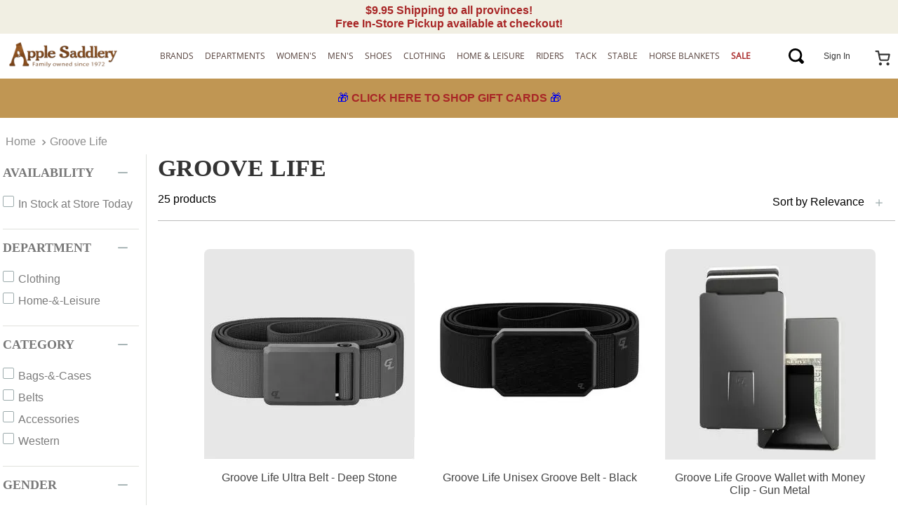

--- FILE ---
content_type: text/html; charset=utf-8
request_url: https://www.google.com/recaptcha/enterprise/anchor?ar=1&k=6LdV7CIpAAAAAPUrHXWlFArQ5hSiNQJk6Ja-vcYM&co=aHR0cHM6Ly93d3cuYXBwbGVzYWRkbGVyeS5jb206NDQz&hl=en&v=PoyoqOPhxBO7pBk68S4YbpHZ&size=invisible&anchor-ms=20000&execute-ms=30000&cb=f7qgee67qznj
body_size: 48592
content:
<!DOCTYPE HTML><html dir="ltr" lang="en"><head><meta http-equiv="Content-Type" content="text/html; charset=UTF-8">
<meta http-equiv="X-UA-Compatible" content="IE=edge">
<title>reCAPTCHA</title>
<style type="text/css">
/* cyrillic-ext */
@font-face {
  font-family: 'Roboto';
  font-style: normal;
  font-weight: 400;
  font-stretch: 100%;
  src: url(//fonts.gstatic.com/s/roboto/v48/KFO7CnqEu92Fr1ME7kSn66aGLdTylUAMa3GUBHMdazTgWw.woff2) format('woff2');
  unicode-range: U+0460-052F, U+1C80-1C8A, U+20B4, U+2DE0-2DFF, U+A640-A69F, U+FE2E-FE2F;
}
/* cyrillic */
@font-face {
  font-family: 'Roboto';
  font-style: normal;
  font-weight: 400;
  font-stretch: 100%;
  src: url(//fonts.gstatic.com/s/roboto/v48/KFO7CnqEu92Fr1ME7kSn66aGLdTylUAMa3iUBHMdazTgWw.woff2) format('woff2');
  unicode-range: U+0301, U+0400-045F, U+0490-0491, U+04B0-04B1, U+2116;
}
/* greek-ext */
@font-face {
  font-family: 'Roboto';
  font-style: normal;
  font-weight: 400;
  font-stretch: 100%;
  src: url(//fonts.gstatic.com/s/roboto/v48/KFO7CnqEu92Fr1ME7kSn66aGLdTylUAMa3CUBHMdazTgWw.woff2) format('woff2');
  unicode-range: U+1F00-1FFF;
}
/* greek */
@font-face {
  font-family: 'Roboto';
  font-style: normal;
  font-weight: 400;
  font-stretch: 100%;
  src: url(//fonts.gstatic.com/s/roboto/v48/KFO7CnqEu92Fr1ME7kSn66aGLdTylUAMa3-UBHMdazTgWw.woff2) format('woff2');
  unicode-range: U+0370-0377, U+037A-037F, U+0384-038A, U+038C, U+038E-03A1, U+03A3-03FF;
}
/* math */
@font-face {
  font-family: 'Roboto';
  font-style: normal;
  font-weight: 400;
  font-stretch: 100%;
  src: url(//fonts.gstatic.com/s/roboto/v48/KFO7CnqEu92Fr1ME7kSn66aGLdTylUAMawCUBHMdazTgWw.woff2) format('woff2');
  unicode-range: U+0302-0303, U+0305, U+0307-0308, U+0310, U+0312, U+0315, U+031A, U+0326-0327, U+032C, U+032F-0330, U+0332-0333, U+0338, U+033A, U+0346, U+034D, U+0391-03A1, U+03A3-03A9, U+03B1-03C9, U+03D1, U+03D5-03D6, U+03F0-03F1, U+03F4-03F5, U+2016-2017, U+2034-2038, U+203C, U+2040, U+2043, U+2047, U+2050, U+2057, U+205F, U+2070-2071, U+2074-208E, U+2090-209C, U+20D0-20DC, U+20E1, U+20E5-20EF, U+2100-2112, U+2114-2115, U+2117-2121, U+2123-214F, U+2190, U+2192, U+2194-21AE, U+21B0-21E5, U+21F1-21F2, U+21F4-2211, U+2213-2214, U+2216-22FF, U+2308-230B, U+2310, U+2319, U+231C-2321, U+2336-237A, U+237C, U+2395, U+239B-23B7, U+23D0, U+23DC-23E1, U+2474-2475, U+25AF, U+25B3, U+25B7, U+25BD, U+25C1, U+25CA, U+25CC, U+25FB, U+266D-266F, U+27C0-27FF, U+2900-2AFF, U+2B0E-2B11, U+2B30-2B4C, U+2BFE, U+3030, U+FF5B, U+FF5D, U+1D400-1D7FF, U+1EE00-1EEFF;
}
/* symbols */
@font-face {
  font-family: 'Roboto';
  font-style: normal;
  font-weight: 400;
  font-stretch: 100%;
  src: url(//fonts.gstatic.com/s/roboto/v48/KFO7CnqEu92Fr1ME7kSn66aGLdTylUAMaxKUBHMdazTgWw.woff2) format('woff2');
  unicode-range: U+0001-000C, U+000E-001F, U+007F-009F, U+20DD-20E0, U+20E2-20E4, U+2150-218F, U+2190, U+2192, U+2194-2199, U+21AF, U+21E6-21F0, U+21F3, U+2218-2219, U+2299, U+22C4-22C6, U+2300-243F, U+2440-244A, U+2460-24FF, U+25A0-27BF, U+2800-28FF, U+2921-2922, U+2981, U+29BF, U+29EB, U+2B00-2BFF, U+4DC0-4DFF, U+FFF9-FFFB, U+10140-1018E, U+10190-1019C, U+101A0, U+101D0-101FD, U+102E0-102FB, U+10E60-10E7E, U+1D2C0-1D2D3, U+1D2E0-1D37F, U+1F000-1F0FF, U+1F100-1F1AD, U+1F1E6-1F1FF, U+1F30D-1F30F, U+1F315, U+1F31C, U+1F31E, U+1F320-1F32C, U+1F336, U+1F378, U+1F37D, U+1F382, U+1F393-1F39F, U+1F3A7-1F3A8, U+1F3AC-1F3AF, U+1F3C2, U+1F3C4-1F3C6, U+1F3CA-1F3CE, U+1F3D4-1F3E0, U+1F3ED, U+1F3F1-1F3F3, U+1F3F5-1F3F7, U+1F408, U+1F415, U+1F41F, U+1F426, U+1F43F, U+1F441-1F442, U+1F444, U+1F446-1F449, U+1F44C-1F44E, U+1F453, U+1F46A, U+1F47D, U+1F4A3, U+1F4B0, U+1F4B3, U+1F4B9, U+1F4BB, U+1F4BF, U+1F4C8-1F4CB, U+1F4D6, U+1F4DA, U+1F4DF, U+1F4E3-1F4E6, U+1F4EA-1F4ED, U+1F4F7, U+1F4F9-1F4FB, U+1F4FD-1F4FE, U+1F503, U+1F507-1F50B, U+1F50D, U+1F512-1F513, U+1F53E-1F54A, U+1F54F-1F5FA, U+1F610, U+1F650-1F67F, U+1F687, U+1F68D, U+1F691, U+1F694, U+1F698, U+1F6AD, U+1F6B2, U+1F6B9-1F6BA, U+1F6BC, U+1F6C6-1F6CF, U+1F6D3-1F6D7, U+1F6E0-1F6EA, U+1F6F0-1F6F3, U+1F6F7-1F6FC, U+1F700-1F7FF, U+1F800-1F80B, U+1F810-1F847, U+1F850-1F859, U+1F860-1F887, U+1F890-1F8AD, U+1F8B0-1F8BB, U+1F8C0-1F8C1, U+1F900-1F90B, U+1F93B, U+1F946, U+1F984, U+1F996, U+1F9E9, U+1FA00-1FA6F, U+1FA70-1FA7C, U+1FA80-1FA89, U+1FA8F-1FAC6, U+1FACE-1FADC, U+1FADF-1FAE9, U+1FAF0-1FAF8, U+1FB00-1FBFF;
}
/* vietnamese */
@font-face {
  font-family: 'Roboto';
  font-style: normal;
  font-weight: 400;
  font-stretch: 100%;
  src: url(//fonts.gstatic.com/s/roboto/v48/KFO7CnqEu92Fr1ME7kSn66aGLdTylUAMa3OUBHMdazTgWw.woff2) format('woff2');
  unicode-range: U+0102-0103, U+0110-0111, U+0128-0129, U+0168-0169, U+01A0-01A1, U+01AF-01B0, U+0300-0301, U+0303-0304, U+0308-0309, U+0323, U+0329, U+1EA0-1EF9, U+20AB;
}
/* latin-ext */
@font-face {
  font-family: 'Roboto';
  font-style: normal;
  font-weight: 400;
  font-stretch: 100%;
  src: url(//fonts.gstatic.com/s/roboto/v48/KFO7CnqEu92Fr1ME7kSn66aGLdTylUAMa3KUBHMdazTgWw.woff2) format('woff2');
  unicode-range: U+0100-02BA, U+02BD-02C5, U+02C7-02CC, U+02CE-02D7, U+02DD-02FF, U+0304, U+0308, U+0329, U+1D00-1DBF, U+1E00-1E9F, U+1EF2-1EFF, U+2020, U+20A0-20AB, U+20AD-20C0, U+2113, U+2C60-2C7F, U+A720-A7FF;
}
/* latin */
@font-face {
  font-family: 'Roboto';
  font-style: normal;
  font-weight: 400;
  font-stretch: 100%;
  src: url(//fonts.gstatic.com/s/roboto/v48/KFO7CnqEu92Fr1ME7kSn66aGLdTylUAMa3yUBHMdazQ.woff2) format('woff2');
  unicode-range: U+0000-00FF, U+0131, U+0152-0153, U+02BB-02BC, U+02C6, U+02DA, U+02DC, U+0304, U+0308, U+0329, U+2000-206F, U+20AC, U+2122, U+2191, U+2193, U+2212, U+2215, U+FEFF, U+FFFD;
}
/* cyrillic-ext */
@font-face {
  font-family: 'Roboto';
  font-style: normal;
  font-weight: 500;
  font-stretch: 100%;
  src: url(//fonts.gstatic.com/s/roboto/v48/KFO7CnqEu92Fr1ME7kSn66aGLdTylUAMa3GUBHMdazTgWw.woff2) format('woff2');
  unicode-range: U+0460-052F, U+1C80-1C8A, U+20B4, U+2DE0-2DFF, U+A640-A69F, U+FE2E-FE2F;
}
/* cyrillic */
@font-face {
  font-family: 'Roboto';
  font-style: normal;
  font-weight: 500;
  font-stretch: 100%;
  src: url(//fonts.gstatic.com/s/roboto/v48/KFO7CnqEu92Fr1ME7kSn66aGLdTylUAMa3iUBHMdazTgWw.woff2) format('woff2');
  unicode-range: U+0301, U+0400-045F, U+0490-0491, U+04B0-04B1, U+2116;
}
/* greek-ext */
@font-face {
  font-family: 'Roboto';
  font-style: normal;
  font-weight: 500;
  font-stretch: 100%;
  src: url(//fonts.gstatic.com/s/roboto/v48/KFO7CnqEu92Fr1ME7kSn66aGLdTylUAMa3CUBHMdazTgWw.woff2) format('woff2');
  unicode-range: U+1F00-1FFF;
}
/* greek */
@font-face {
  font-family: 'Roboto';
  font-style: normal;
  font-weight: 500;
  font-stretch: 100%;
  src: url(//fonts.gstatic.com/s/roboto/v48/KFO7CnqEu92Fr1ME7kSn66aGLdTylUAMa3-UBHMdazTgWw.woff2) format('woff2');
  unicode-range: U+0370-0377, U+037A-037F, U+0384-038A, U+038C, U+038E-03A1, U+03A3-03FF;
}
/* math */
@font-face {
  font-family: 'Roboto';
  font-style: normal;
  font-weight: 500;
  font-stretch: 100%;
  src: url(//fonts.gstatic.com/s/roboto/v48/KFO7CnqEu92Fr1ME7kSn66aGLdTylUAMawCUBHMdazTgWw.woff2) format('woff2');
  unicode-range: U+0302-0303, U+0305, U+0307-0308, U+0310, U+0312, U+0315, U+031A, U+0326-0327, U+032C, U+032F-0330, U+0332-0333, U+0338, U+033A, U+0346, U+034D, U+0391-03A1, U+03A3-03A9, U+03B1-03C9, U+03D1, U+03D5-03D6, U+03F0-03F1, U+03F4-03F5, U+2016-2017, U+2034-2038, U+203C, U+2040, U+2043, U+2047, U+2050, U+2057, U+205F, U+2070-2071, U+2074-208E, U+2090-209C, U+20D0-20DC, U+20E1, U+20E5-20EF, U+2100-2112, U+2114-2115, U+2117-2121, U+2123-214F, U+2190, U+2192, U+2194-21AE, U+21B0-21E5, U+21F1-21F2, U+21F4-2211, U+2213-2214, U+2216-22FF, U+2308-230B, U+2310, U+2319, U+231C-2321, U+2336-237A, U+237C, U+2395, U+239B-23B7, U+23D0, U+23DC-23E1, U+2474-2475, U+25AF, U+25B3, U+25B7, U+25BD, U+25C1, U+25CA, U+25CC, U+25FB, U+266D-266F, U+27C0-27FF, U+2900-2AFF, U+2B0E-2B11, U+2B30-2B4C, U+2BFE, U+3030, U+FF5B, U+FF5D, U+1D400-1D7FF, U+1EE00-1EEFF;
}
/* symbols */
@font-face {
  font-family: 'Roboto';
  font-style: normal;
  font-weight: 500;
  font-stretch: 100%;
  src: url(//fonts.gstatic.com/s/roboto/v48/KFO7CnqEu92Fr1ME7kSn66aGLdTylUAMaxKUBHMdazTgWw.woff2) format('woff2');
  unicode-range: U+0001-000C, U+000E-001F, U+007F-009F, U+20DD-20E0, U+20E2-20E4, U+2150-218F, U+2190, U+2192, U+2194-2199, U+21AF, U+21E6-21F0, U+21F3, U+2218-2219, U+2299, U+22C4-22C6, U+2300-243F, U+2440-244A, U+2460-24FF, U+25A0-27BF, U+2800-28FF, U+2921-2922, U+2981, U+29BF, U+29EB, U+2B00-2BFF, U+4DC0-4DFF, U+FFF9-FFFB, U+10140-1018E, U+10190-1019C, U+101A0, U+101D0-101FD, U+102E0-102FB, U+10E60-10E7E, U+1D2C0-1D2D3, U+1D2E0-1D37F, U+1F000-1F0FF, U+1F100-1F1AD, U+1F1E6-1F1FF, U+1F30D-1F30F, U+1F315, U+1F31C, U+1F31E, U+1F320-1F32C, U+1F336, U+1F378, U+1F37D, U+1F382, U+1F393-1F39F, U+1F3A7-1F3A8, U+1F3AC-1F3AF, U+1F3C2, U+1F3C4-1F3C6, U+1F3CA-1F3CE, U+1F3D4-1F3E0, U+1F3ED, U+1F3F1-1F3F3, U+1F3F5-1F3F7, U+1F408, U+1F415, U+1F41F, U+1F426, U+1F43F, U+1F441-1F442, U+1F444, U+1F446-1F449, U+1F44C-1F44E, U+1F453, U+1F46A, U+1F47D, U+1F4A3, U+1F4B0, U+1F4B3, U+1F4B9, U+1F4BB, U+1F4BF, U+1F4C8-1F4CB, U+1F4D6, U+1F4DA, U+1F4DF, U+1F4E3-1F4E6, U+1F4EA-1F4ED, U+1F4F7, U+1F4F9-1F4FB, U+1F4FD-1F4FE, U+1F503, U+1F507-1F50B, U+1F50D, U+1F512-1F513, U+1F53E-1F54A, U+1F54F-1F5FA, U+1F610, U+1F650-1F67F, U+1F687, U+1F68D, U+1F691, U+1F694, U+1F698, U+1F6AD, U+1F6B2, U+1F6B9-1F6BA, U+1F6BC, U+1F6C6-1F6CF, U+1F6D3-1F6D7, U+1F6E0-1F6EA, U+1F6F0-1F6F3, U+1F6F7-1F6FC, U+1F700-1F7FF, U+1F800-1F80B, U+1F810-1F847, U+1F850-1F859, U+1F860-1F887, U+1F890-1F8AD, U+1F8B0-1F8BB, U+1F8C0-1F8C1, U+1F900-1F90B, U+1F93B, U+1F946, U+1F984, U+1F996, U+1F9E9, U+1FA00-1FA6F, U+1FA70-1FA7C, U+1FA80-1FA89, U+1FA8F-1FAC6, U+1FACE-1FADC, U+1FADF-1FAE9, U+1FAF0-1FAF8, U+1FB00-1FBFF;
}
/* vietnamese */
@font-face {
  font-family: 'Roboto';
  font-style: normal;
  font-weight: 500;
  font-stretch: 100%;
  src: url(//fonts.gstatic.com/s/roboto/v48/KFO7CnqEu92Fr1ME7kSn66aGLdTylUAMa3OUBHMdazTgWw.woff2) format('woff2');
  unicode-range: U+0102-0103, U+0110-0111, U+0128-0129, U+0168-0169, U+01A0-01A1, U+01AF-01B0, U+0300-0301, U+0303-0304, U+0308-0309, U+0323, U+0329, U+1EA0-1EF9, U+20AB;
}
/* latin-ext */
@font-face {
  font-family: 'Roboto';
  font-style: normal;
  font-weight: 500;
  font-stretch: 100%;
  src: url(//fonts.gstatic.com/s/roboto/v48/KFO7CnqEu92Fr1ME7kSn66aGLdTylUAMa3KUBHMdazTgWw.woff2) format('woff2');
  unicode-range: U+0100-02BA, U+02BD-02C5, U+02C7-02CC, U+02CE-02D7, U+02DD-02FF, U+0304, U+0308, U+0329, U+1D00-1DBF, U+1E00-1E9F, U+1EF2-1EFF, U+2020, U+20A0-20AB, U+20AD-20C0, U+2113, U+2C60-2C7F, U+A720-A7FF;
}
/* latin */
@font-face {
  font-family: 'Roboto';
  font-style: normal;
  font-weight: 500;
  font-stretch: 100%;
  src: url(//fonts.gstatic.com/s/roboto/v48/KFO7CnqEu92Fr1ME7kSn66aGLdTylUAMa3yUBHMdazQ.woff2) format('woff2');
  unicode-range: U+0000-00FF, U+0131, U+0152-0153, U+02BB-02BC, U+02C6, U+02DA, U+02DC, U+0304, U+0308, U+0329, U+2000-206F, U+20AC, U+2122, U+2191, U+2193, U+2212, U+2215, U+FEFF, U+FFFD;
}
/* cyrillic-ext */
@font-face {
  font-family: 'Roboto';
  font-style: normal;
  font-weight: 900;
  font-stretch: 100%;
  src: url(//fonts.gstatic.com/s/roboto/v48/KFO7CnqEu92Fr1ME7kSn66aGLdTylUAMa3GUBHMdazTgWw.woff2) format('woff2');
  unicode-range: U+0460-052F, U+1C80-1C8A, U+20B4, U+2DE0-2DFF, U+A640-A69F, U+FE2E-FE2F;
}
/* cyrillic */
@font-face {
  font-family: 'Roboto';
  font-style: normal;
  font-weight: 900;
  font-stretch: 100%;
  src: url(//fonts.gstatic.com/s/roboto/v48/KFO7CnqEu92Fr1ME7kSn66aGLdTylUAMa3iUBHMdazTgWw.woff2) format('woff2');
  unicode-range: U+0301, U+0400-045F, U+0490-0491, U+04B0-04B1, U+2116;
}
/* greek-ext */
@font-face {
  font-family: 'Roboto';
  font-style: normal;
  font-weight: 900;
  font-stretch: 100%;
  src: url(//fonts.gstatic.com/s/roboto/v48/KFO7CnqEu92Fr1ME7kSn66aGLdTylUAMa3CUBHMdazTgWw.woff2) format('woff2');
  unicode-range: U+1F00-1FFF;
}
/* greek */
@font-face {
  font-family: 'Roboto';
  font-style: normal;
  font-weight: 900;
  font-stretch: 100%;
  src: url(//fonts.gstatic.com/s/roboto/v48/KFO7CnqEu92Fr1ME7kSn66aGLdTylUAMa3-UBHMdazTgWw.woff2) format('woff2');
  unicode-range: U+0370-0377, U+037A-037F, U+0384-038A, U+038C, U+038E-03A1, U+03A3-03FF;
}
/* math */
@font-face {
  font-family: 'Roboto';
  font-style: normal;
  font-weight: 900;
  font-stretch: 100%;
  src: url(//fonts.gstatic.com/s/roboto/v48/KFO7CnqEu92Fr1ME7kSn66aGLdTylUAMawCUBHMdazTgWw.woff2) format('woff2');
  unicode-range: U+0302-0303, U+0305, U+0307-0308, U+0310, U+0312, U+0315, U+031A, U+0326-0327, U+032C, U+032F-0330, U+0332-0333, U+0338, U+033A, U+0346, U+034D, U+0391-03A1, U+03A3-03A9, U+03B1-03C9, U+03D1, U+03D5-03D6, U+03F0-03F1, U+03F4-03F5, U+2016-2017, U+2034-2038, U+203C, U+2040, U+2043, U+2047, U+2050, U+2057, U+205F, U+2070-2071, U+2074-208E, U+2090-209C, U+20D0-20DC, U+20E1, U+20E5-20EF, U+2100-2112, U+2114-2115, U+2117-2121, U+2123-214F, U+2190, U+2192, U+2194-21AE, U+21B0-21E5, U+21F1-21F2, U+21F4-2211, U+2213-2214, U+2216-22FF, U+2308-230B, U+2310, U+2319, U+231C-2321, U+2336-237A, U+237C, U+2395, U+239B-23B7, U+23D0, U+23DC-23E1, U+2474-2475, U+25AF, U+25B3, U+25B7, U+25BD, U+25C1, U+25CA, U+25CC, U+25FB, U+266D-266F, U+27C0-27FF, U+2900-2AFF, U+2B0E-2B11, U+2B30-2B4C, U+2BFE, U+3030, U+FF5B, U+FF5D, U+1D400-1D7FF, U+1EE00-1EEFF;
}
/* symbols */
@font-face {
  font-family: 'Roboto';
  font-style: normal;
  font-weight: 900;
  font-stretch: 100%;
  src: url(//fonts.gstatic.com/s/roboto/v48/KFO7CnqEu92Fr1ME7kSn66aGLdTylUAMaxKUBHMdazTgWw.woff2) format('woff2');
  unicode-range: U+0001-000C, U+000E-001F, U+007F-009F, U+20DD-20E0, U+20E2-20E4, U+2150-218F, U+2190, U+2192, U+2194-2199, U+21AF, U+21E6-21F0, U+21F3, U+2218-2219, U+2299, U+22C4-22C6, U+2300-243F, U+2440-244A, U+2460-24FF, U+25A0-27BF, U+2800-28FF, U+2921-2922, U+2981, U+29BF, U+29EB, U+2B00-2BFF, U+4DC0-4DFF, U+FFF9-FFFB, U+10140-1018E, U+10190-1019C, U+101A0, U+101D0-101FD, U+102E0-102FB, U+10E60-10E7E, U+1D2C0-1D2D3, U+1D2E0-1D37F, U+1F000-1F0FF, U+1F100-1F1AD, U+1F1E6-1F1FF, U+1F30D-1F30F, U+1F315, U+1F31C, U+1F31E, U+1F320-1F32C, U+1F336, U+1F378, U+1F37D, U+1F382, U+1F393-1F39F, U+1F3A7-1F3A8, U+1F3AC-1F3AF, U+1F3C2, U+1F3C4-1F3C6, U+1F3CA-1F3CE, U+1F3D4-1F3E0, U+1F3ED, U+1F3F1-1F3F3, U+1F3F5-1F3F7, U+1F408, U+1F415, U+1F41F, U+1F426, U+1F43F, U+1F441-1F442, U+1F444, U+1F446-1F449, U+1F44C-1F44E, U+1F453, U+1F46A, U+1F47D, U+1F4A3, U+1F4B0, U+1F4B3, U+1F4B9, U+1F4BB, U+1F4BF, U+1F4C8-1F4CB, U+1F4D6, U+1F4DA, U+1F4DF, U+1F4E3-1F4E6, U+1F4EA-1F4ED, U+1F4F7, U+1F4F9-1F4FB, U+1F4FD-1F4FE, U+1F503, U+1F507-1F50B, U+1F50D, U+1F512-1F513, U+1F53E-1F54A, U+1F54F-1F5FA, U+1F610, U+1F650-1F67F, U+1F687, U+1F68D, U+1F691, U+1F694, U+1F698, U+1F6AD, U+1F6B2, U+1F6B9-1F6BA, U+1F6BC, U+1F6C6-1F6CF, U+1F6D3-1F6D7, U+1F6E0-1F6EA, U+1F6F0-1F6F3, U+1F6F7-1F6FC, U+1F700-1F7FF, U+1F800-1F80B, U+1F810-1F847, U+1F850-1F859, U+1F860-1F887, U+1F890-1F8AD, U+1F8B0-1F8BB, U+1F8C0-1F8C1, U+1F900-1F90B, U+1F93B, U+1F946, U+1F984, U+1F996, U+1F9E9, U+1FA00-1FA6F, U+1FA70-1FA7C, U+1FA80-1FA89, U+1FA8F-1FAC6, U+1FACE-1FADC, U+1FADF-1FAE9, U+1FAF0-1FAF8, U+1FB00-1FBFF;
}
/* vietnamese */
@font-face {
  font-family: 'Roboto';
  font-style: normal;
  font-weight: 900;
  font-stretch: 100%;
  src: url(//fonts.gstatic.com/s/roboto/v48/KFO7CnqEu92Fr1ME7kSn66aGLdTylUAMa3OUBHMdazTgWw.woff2) format('woff2');
  unicode-range: U+0102-0103, U+0110-0111, U+0128-0129, U+0168-0169, U+01A0-01A1, U+01AF-01B0, U+0300-0301, U+0303-0304, U+0308-0309, U+0323, U+0329, U+1EA0-1EF9, U+20AB;
}
/* latin-ext */
@font-face {
  font-family: 'Roboto';
  font-style: normal;
  font-weight: 900;
  font-stretch: 100%;
  src: url(//fonts.gstatic.com/s/roboto/v48/KFO7CnqEu92Fr1ME7kSn66aGLdTylUAMa3KUBHMdazTgWw.woff2) format('woff2');
  unicode-range: U+0100-02BA, U+02BD-02C5, U+02C7-02CC, U+02CE-02D7, U+02DD-02FF, U+0304, U+0308, U+0329, U+1D00-1DBF, U+1E00-1E9F, U+1EF2-1EFF, U+2020, U+20A0-20AB, U+20AD-20C0, U+2113, U+2C60-2C7F, U+A720-A7FF;
}
/* latin */
@font-face {
  font-family: 'Roboto';
  font-style: normal;
  font-weight: 900;
  font-stretch: 100%;
  src: url(//fonts.gstatic.com/s/roboto/v48/KFO7CnqEu92Fr1ME7kSn66aGLdTylUAMa3yUBHMdazQ.woff2) format('woff2');
  unicode-range: U+0000-00FF, U+0131, U+0152-0153, U+02BB-02BC, U+02C6, U+02DA, U+02DC, U+0304, U+0308, U+0329, U+2000-206F, U+20AC, U+2122, U+2191, U+2193, U+2212, U+2215, U+FEFF, U+FFFD;
}

</style>
<link rel="stylesheet" type="text/css" href="https://www.gstatic.com/recaptcha/releases/PoyoqOPhxBO7pBk68S4YbpHZ/styles__ltr.css">
<script nonce="D0kTLXHDtk_0QXIhyBVrhg" type="text/javascript">window['__recaptcha_api'] = 'https://www.google.com/recaptcha/enterprise/';</script>
<script type="text/javascript" src="https://www.gstatic.com/recaptcha/releases/PoyoqOPhxBO7pBk68S4YbpHZ/recaptcha__en.js" nonce="D0kTLXHDtk_0QXIhyBVrhg">
      
    </script></head>
<body><div id="rc-anchor-alert" class="rc-anchor-alert"></div>
<input type="hidden" id="recaptcha-token" value="[base64]">
<script type="text/javascript" nonce="D0kTLXHDtk_0QXIhyBVrhg">
      recaptcha.anchor.Main.init("[\x22ainput\x22,[\x22bgdata\x22,\x22\x22,\[base64]/[base64]/MjU1Ong/[base64]/[base64]/[base64]/[base64]/[base64]/[base64]/[base64]/[base64]/[base64]/[base64]/[base64]/[base64]/[base64]/[base64]/[base64]\\u003d\x22,\[base64]\\u003d\x22,\x22fMKoBsOnfEoKwpQKw5RMC1bClWnCjV/CscO5w5Q4SMOuWV4EwpEUMcOzAAA3w7zCmcKOw5zCnsKMw5M3U8O5wrHDhxbDkMOfZsO6LznCtcOsbzTClsKSw7lUwqDChMOPwpI/NCDCn8KKdCE4w6HCqRJMw6fDqQBVeVs6w4VrwrJUZMOBL2nCiV7DgcOnwpnClDtVw7TDisKnw5jCssOocMOhVWfClcKKwpTCpMOWw4ZEwpzCuTsMfU9tw5LDgcKGPAk1FsK5w7R9ZlnCoMOKOl7CpE5ZwqE/wqxmw4JBJzMuw6/DoMK+UjPDhCguwq/[base64]/CscKEwqXChMOcwqFrWVM/IhQMfGcNQcOawpHCiQPDg0swwodfw5bDl8K8w5QGw7PCi8KPaQA9w4YRYcKqdDzDtsOaPMKraThmw6jDlQfDocK+Q1k1AcOGwpfDiQUAwrvDqsOhw41cw7bCpAhfB8KtRsO/NnLDhMKKW1RRwrkIYMO5JkXDpHVWwq0jwqQPwqVGSiLCmijCg03DqzrDlFrDj8OTAy9PaDUcwrXDrmg/w4TCgMOXw5oTwp3DqsOfVFoNw4xEwqVfWMKfOnTCuVPDqsKxWlFSEUDDpsKncC/CimsTw6UNw7oVKw8vMF3CkMK5cEXCmcKlR8KFa8OlwqZud8KeX3sNw5HDoVLDqhwOw507VQh3w59zwojDhlHDiT8JIFV7w53Dj8KTw6EswokmP8KVwpc/wpzCrMOow6vDljTDjMOYw6bCmXYSOjfCicOCw7dlWMOrw6xIw5fCoSR6w6tNQ1pLKMOLwpBVwpDCt8K9w65+f8KpJ8OLecKjPGxPw7Mjw5/CnMOiw6XCsU7CgUJ4aGwMw5rCnTw9w79bKsKFwrB+f8OWKRdqZkAlaMKEwrrChBExOMKZwrZXWsOePsKOwpDDk18Ww4/CvsKVwp1ww50WS8OXwpzCugrCncKZwqrDlMOOUsKWUDfDiQTCqiPDhcKlwrXCs8Oxw7Riwrs+w5TDj1DCtMOBwqjCm17Dn8KyO04xwqMLw4pPfcKpwrYpJMONw4HDoRHDv0bDpTchw6BEwrXDhz/DvcK3XcOswrTCm8Ksw6M9JxrDgyV0wq1ywr16woJGw4p/PcKZGgLCt8Okw5/CvcKnflB/wo9lbg10w6DDjF/DgV0bTsOpOmvDvirDg8KxwqjDmyMhw6vCkcKvw58kXcKPwqPCkTDCnHvDjDIVwobDljTDvl8EJ8OVTsKLwqnDkAvDuxLDv8Kswpojwqt/[base64]/DgRTDo8KqAsO0VmvChH9UbsKqwrLCpzIew7PDigrCvsO1DMK2M3s4XsKGwqgew6MaaMOvRsOpOS7Dh8KYS1hzwp/CmGp3M8OEw5PChsOTw5HDjsKcw7RJwoIkwr5Twrttw4LCrnhTwqxwAVjCssOeKsOLwrFLw4jDjAElwqdvwr/[base64]/Dkx0VClgqwqTDmyM3w4zDmcKXw6IYZA1wwrjCjMKXTVnClMKYKsKZIgjDvUEuCQjDhcONU0lWcsKTGUnDlcKHAcKhWSHDkEYaw7PDh8ONIsOhwrvDojPCn8KGYmLCiGR5w7dSwphuwr10S8OVPWQBeCg/w7MmEBjDnsKyZ8OqwpfDssK7wr1WMxDDuW3DiWJQZSXDo8OkNsKEwpQee8KYCMKgZ8K1wowbegcbWgzCpcKnw5kMwrvCgcKgwooHwrtdw69hJMKdw6YSccKnw4YTF0/DmD12Ah3CmXjCqisMw7/CsxDDoMKpw7jCtxMrYMKbfVYRXcOYVcOIwpjDpMOlw6AWwqTCqsOhXmXDjG1uwqbDsVxSU8Kbw4B6worCuQXCg3JmXhIRw4PDrcO2w7J5wr8Jw7fDjMKaCwDDlMKQwoINwo0ZHsO3fSzCncOdwoHChsO+wozDgU4gw5XDgwE+wpAbfCHCocOzCSJEfgo/OcOcQsORQ3MlN8Otw5jDpTUtwqwEARTDv25Ew7DDsGbDsMKuFjJUw5zCsn9RwpvCpCRFZ1rCmC/Ch0rCmMOkw7vDlsONUSPDqFrClMKbCA9pwozCm1RSwq4kT8K2NsOOchZgwqJ+fcKBB0cdwrk8wrvDqMKDIcOMWizClAzCuHHDo1PDn8ONwrXDp8OwwpdZM8O/DQNbZ3EIKgfCiVnDmRbCiH7Du08CDMKSH8KFwqbCrwzDo3DDo8OMShLDosKwIMOJwrbDo8K+csOFFMKrw581Zlh8w6/[base64]/[base64]/U2N0N2nDqMOKesKeEBc9SlrDv8OzFGpyPWYPw5lsw5cNBsOTwoobw77Drjg6W2PCrMKFw6IvwqQcPwobw6zDjcKTEMKfeTrCoMKFwojChsKqw6PDhMKZwo/CmAjDksK7wpsPwqLCqMO5J13CrTlxQsKkwrLDkcOqwp5Gw6JPUsK/w5AIGcO0ZsOawp7CpB8BwoLDmMKHR8KJwpxdBl5Lw4ptw7nCtcOVwo7Cky3CnsO2RDHDm8OCwq/DsHkUw4ZgwrxsTMKlw5IMwrvCpws2Rnhswo/[base64]/CslHDuR/CkcK6CTZHwp/DplHClcOiw7/Dl8K1ACQpX8OBwpDDkD7DrMOWN2N5wqMgw5jChQDDgFl/V8OFw6vCrMK8HEnDpcK0ehvDk8OudiDCoMOnR1zCnnoEH8K4QMOJwrXDnMKDwr3DsAzDh8OZwrJuWMOEwoJ1wqbCj2jCsizDiMK0GwvCpzLCisO9clPDoMOlw5XCiE1/BsOceRDCjMKiYMOdZMKew7oywrV+wq/CvcKFwqTCsMOJw5gAwpDDisOuwpvCuTTCpwYsXz9MRWlBwo5cD8Odwo1Ewr7Dh2QHIVzCrXZXw7AJwpw6w7PChG/ClnkHw63Ctm0ZwoHDmz3DoUBvwpJyw78pw4UKf1LCvcKkesOhw4bCgcOLwpgJwpZNaglYUzIxRXPCqQM8I8OQwrLCtxQlPSbDtSg8aMOzw6zChsKVYMOXw7xew7w+wr3CpyV4w5Z+fRAseX1VPcO1EcORwqJSwqvDscK9woh+CcK8woZgDsOWwrAPL3Aewqg9w4/CgcOUccOzwqDDocKkw5DCr8OAJEkUP33ChztAb8OYw4fDhGjDumDDgkfCs8OpwoF3BAnDny7Dk8KFP8KZw64Ow7ZRw7HCpMOfwpdlcxbCkB1mbz4YwpHChsKRMMO7wqzCthhvwqMjDRnDtcKlVsKgFcOyfcKow4/[base64]/Cow7Dg8K5dw7CpMOsUm7Cr8KKKXbDj8OuNHpqV1lIwpPDtT8ywostw6lHw5Qtw5RTcwfCsX0sMcO7w77CiMOpQMKuTj7DsF13w5N/wpPDrsOUbl1lw77Dq8KeEm7Dl8Kmw7jCmFHClsKAwrkHasKkw4NgIH7DlsOPw4TDnCPCjXHDscKTJSbCocOeViXCvsKfw7oTwqfCrBNhwq/CsV7DnjHDtMOQw7jDgWMjw6bCu8KBwonDh37CksKvw6HDmMO1TMOPJRUFR8OcYEwGNnImwp1kw5rDh0DCliPCicKIJirDpxzCnsOoI8KPwrbCmMObw4ECwrTDpnvCjEAQUEExwrvDlTjDpMOhw5fCvMKqZcOxw5E8ESpowpEEMktADhJbPcO3OR/DmcKWcRIswoESw73Dr8K4f8KQbjDCqg9vw65UJHDCnWAbfcOVwq3DvW7ClFdYf8O7bTtuwonDlz8/[base64]/CrcOGJ8KPJ202acKpdRLCp8KdKlIhwq4Twq5XecOVR8KkZRNqw7ofw6PDjcK/RS3DvMKTwpnDvzUAO8OGRkwZPcOKOiDCi8K6VsKYf8KoD2rDmw/CssKwPFY6UldxwqghMzZLwq3DgxTCpQ/ClA/DmFxQRMOoFisVw4JBw5bCvcOqw4bDmcK3SjxWwq7DgytYwo4LRjsHSTnChkLCtX7CqsO3wp45w4HDkcKHw7xHOBwlUsOgwq/CkzPDhzjCvMOCG8K/wo/CiSTCjcK8JMKRw68aAwQdfcODw7NZCxLDkcOMPMKCwobDmFAoUALCvT8Nwox1w7XDsSLCgD9dwonDnsKiw4Q7wpXCsU47CMO1JV8Vw4ZbRMKTIy3CpMKiPw/Dq2diwrJefcO6AcOuw7Y/bcKEanvDt3pEw6Irwp56VgBmVcKkY8K0wolMdsKqScOmQHE7wq7Clj7DpsKRwoxgD3gnTiwGwrHDkMOZw7fDnsOMbGPDl0NEX8K7w6QHXMOtw4/CoU5yw4PCtcKJQA1dwqxGY8O4McOGwqFVL3/CqWFZNsOnKBXCmcKBOsKATWXDnCzDhcO2f1Arw4p9w63CkATChhfChg/CmsObwpbCmMK1FsOmw55+I8OYw4o3wpdmTsOuHynCowElwrPDp8Kuw6/[base64]/[base64]/Cu8K7w4DCoMOxwoMjw6rCmBXCiWd0w43CqsKAw53DgsK1wq/Dn8KrBUPCv8K3PWM7MsOuCcKAHhfCjsK9w7ZNw7vCusOIw5XDtjZfVMKrNcKgworCgcKIHzDCuDlww67DncK8wobDjcKqwrI8w7ssw6bDmsOQw4TDqsKaIsKFQjDDi8KjJcORSgHDnsKWKHLCrMO0fGzCosKLYcODasOQwqE4w4tJwrUvwqTCvD/[base64]/Dti/[base64]/DgMKKworDvG9xfSEMTTp6GcKIw4dYWiDCjMKfAcK3fgrClh7CkxHCpcOfw5jCrAbDtcK5woHDtsOCE8OxIMKuFGXCsEcbMMOjwpDDrMKkw4LDn8Krw7QuwrpLwofDmsK0YsK/wrnCpmXDv8KoelXDncOcwpozMBrDpsKGF8OuJcKBw7LDvMKEcD7DvA3CtMKLw4kjwrFow5ZJW0Q+AhpzwoPCshnDtAc6XRFIwpspWlM7D8OoZE5Xw6Z3CWQ1w7UfLsK7LcKCfgvClXnDiMKvwr7DrEPCksKwDjoqNV/[base64]/[base64]/Cr3dRw7TCjcKCCMO2wpYKwpFYwqdPwol5wqDDm2/CknnDlh/DjC/CnTVXFMOtCcK9cGbDiA3DmwUuD8K6wrbChsO7w5BIc8O3IMKSwrDCrsKXdWnDtMO5w6cXwo9hwoPCqcONQRTCkMKXCcOxw6/CicKSwrgvwr89GhvDgcKqYFjCqjzCg2gFR2hzIMOOw4rCjkdwa13Dg8KrUsOkNsOqTCMBSlsAUA/CizfDqMK1w5PCmMKawrR9w73DhhrCvRrCrBHCssOUw4HCucOUwoQawrAIHj1VTlRsw5vDm2TDnC3CiHrCh8KDJwVbYUhNwqNZw7ZxTsKhwoIga3rCjMKnwpfCrcKZMcO2Z8KYwrLCmsK7woLDqBTCksOMw6DDi8KzBU0wwrvCgMOIwovDoAFdw7HDoMK7w5/CryITw7olIsKpDQrCo8K5woAhRMO6AWnDrGtxGWBtXsKmw7FuDjHDokbCmjxuMl9ODyzDmsOEw5PCpG3CpiM1dydcwqwuNCszw7zDgsKCw7pdw5RwwqnDksOhwrJ7w50iw7vClUvDqjDCnMOawojDpSLCiDrDnsOawr0Mwo1GwpN7KcOXwo/[base64]/DkTEjw5ZxwolSCsKJwonCqgrCpcKMPcKHETdiCMK2NQXCksOEGzc0IcKPJMOkw71ewpTDjCRmH8KEwpkKb3/CscKXw7XDhcKYwox+w6nCrBg4Q8KSw5VFVQfDnsKMaMKwwrvDlcODbMOWb8KBwp9RdHMTwr3DtA5MZMONwqfCiA0xUsKTwqhDwqABCjI/wr1YOj1Ewq9Iw5sgTBF8wrDDrcOywppJwodjCkHDmsOaPi3DuMKqMMOTwrLDtRosBMKLwoNPwo8Uw6F2wr8BJAvDvWfDjsK7CMOtw64yWsKBwoDCj8OewrAFwoYiHz0Iwr7Dk8OhCh8cUUnCqcOWw6Idw6gfWl0lw4nCgsKYwqjDvULClsODwpc0BcOybVRfEQRUw4/DmHPCrcOGdMOkwo4Vw71Iw68CeH/[base64]/w5DCgzlDwr7Drw7DrsKgb0DCqDjCmBTCimAbAMKvJgjDqTZWwpxbwoVew5bCtVoxw5p+wprDhMKIw7ROwoLDqMKHKTpqY8KKZMOcFMKkw4XCmFjCnwfCni09w6rCq1DDumURUMKlw67Cu8Kpw4rDgcOUw4/Dr8OBN8KKwpHDvQvDpwXDscOYb8KmFcKSAlV6wqXDunHDj8KOEMOSbcKbYQYqWMKMcsOhYC/[base64]/DnCTCtcK9H8KKDMO0TmPDqDwod1QwGMODwqsbw5DDugQlF0lDHcOkw71LY2odfDxmwopPwpAccXFZDsO1w6AXwrhvHHMzV04aJkfCg8KOHFc1wp3ClsK0J8K8AHrDuyfCokkaDTnCvcOeW8KSVsKDwojDnR3DjCxcwoTDkhHCpcOiwo8Ud8KFw7oIwqhsw6PDqcOlw6/DqMOfOcOoKDYtA8K3DVEpQsKVw5XDujPCpcOVwpDCtsOjLj3Dsj4mXsO9Ew/CgsO5EMOaWlvCmMOOQMOELcKZwqHCswkLw7QNwrfDrMOiwqpPbiTDpsORw711EyxWwoROOcOyYSjCqsOCEUVhw4/DvWFNKMKeWEfDgsKLw6nDkw/[base64]/CjsOVw454wpTCsilcwolowo9aw6cyw7PChMOXDcOYwpgNw4RAOcOtWcOoDwDCr0PDqsKsWcKddsKMwrFSw5JvD8OHw7ImwpRLw5k2A8Ktw4zCuMO+QHQNw6czwr3Dj8OHI8O5w5TCv8Krw4Bhwo/[base64]/w43ClB8LWsOgRcObXcKcwo0Hw4/Cu0h8w53DksKlecKUOcOmOsOHwpYkfRLCpXfCnsKVUsOuOybDtxIIJnsmw4k+w4/Ci8Kywr5gBsOjwrpjwoDCv0xvw5LDn3DDt8OIRQhLwrxaLkBRw5LCrGTDjsKwBsKRTiUqecOSwrbCuAXCmcKPScKFwrHCik3Do1Y5J8KtJUvCsMKuwptOwq/[base64]/CswNNQXDCt8O4Uk7DqRfDn8OgwoDCtMOBw7Q0FTPCg0nDpQMCwqJnf8K7IsKgPm3DgMKUwrkCwqtCdGrCrEXCu8KpFRZYQQM+MljClMKbwqsGw5TCtMKbwqcgGXoqP0EzZsO7EMKfw7p3bMK5wrkXwrVrw5HDiR3DmRLCp8KIfE4qw6/ClC9yw77DkMKGw5ISwrBUO8KtwoUXLcOFw4c0wo3DoMO0asKowpHDpsO0TMK/JMKFUcK0EjHCtFfDk2FSwqLCoSNYU0/Cs8OSccKxw6k9wqAuacOcwrvDu8KSPwbCgQMgw7PDqRXDl0twwqVbw6TCk3QhajQ7w57DghlNwrfDssKfw7EAwpUgw4jCg8KWbnQ+ChPCm3BPBsOkJ8OydV/CksO/WWJ5w4XDrsKLw7nCgGHDpsKHVHwJwoFXwr/CvUnDsMOnw6zCo8K+wqDDmcK2wrJqZMKlAnRPwp8dXFhuw49qw7TChsKZw48pKMKeSMOxOsOCDWXCg2XDqz0awpXCvsKpbFRjWErCni4EDxzCm8OdaTTDknzChV/CgFg7wp1uTjnCusOpZ8K/w4rDqMKsw5vCi0kYJMK0ZwnDrMK6w5DDjyHCmF/Cm8OyesOcRMKDw6UGwqPCnTtbNXRRw5xjwoFOI0hzeVRfw68Vw7wWw7PChmgML2PDmcK6w6RWw5AAw6PCisK2woTDhMKXecOgdgUpw7VQwqc4wqUIw5gcwqDDnj/CukjClMOew6JCNlAjwqzDmsKhQMOYZHE1wpM5P1IUc8OpWTUlG8OKDMOqw6PDh8Kpez/Cu8KHelBnfyJEwq3CkTfDlVzDuHkjd8KCcwXCqmhMbcKnFMOIMMKuw4vChcKGMEQCw7nCqMOsw7gGeD8NRCvCrRp/w6TCgsOeAHTCiEEcDlDDvXrDuMKvB1JsG17DtXpSw7FZwqPCusOswp/Do3LDr8OFBcOfw7XDiEcxw6HDtXzDgXZlSl/DgFVfw7IGQ8OVw4V0wol0wowAwoFmw6tLE8Kow4cUw5fCpSEWORPCuMOCbcODJcO+w64YAsOKYWvCiwo4wrrCrhLCrl5Fwqtsw5ZPCUQ8Vh/Cn2jDqsOFNsO4cSHCocKGwpJlLRJ2w5vDp8KHR3jCkTw6w6/CjMOFwobCjcKuT8OXfV5xdyNxwqkvw61Nw7Vxwq/[base64]/[base64]/w716eiUYwpgSW18RTsOhfUEAwr7Dkn9MwpxvacKJCQsMJMOUwr/[base64]/TmLCg1gPwrfDlXPDrMKMw6vCoUonw5bCuCY7wonCuMOgwq7Dg8KEFFvCvMKGN20FwqYmwo13wrzCj2TCiiDCg1FpRMOhw7QzcMKpwpIQDnrCncOnbx0jEcObw5rDghjDqRkZAix9w4rCt8O+WcOsw7powqV4wpAkw4NCe8O/w4vDm8O6cXzDoMK/[base64]/w5vDrmB+w5pdXhIMw4JKVmsvLnjDlsO3Nj7CtkXDn2HDtsOpPkrCs8KAOBfCilHCjCJDCMOiw7LCrnbDnw05B2/Cs2/Dj8Kjw6AxDH5VTsOhYcOUwrzDp8OselHDrhXCgsO1KMOfwo3CjsKXVULDrFTDuClzwqTCmsOSG8OBfDY6J2DCscKDPcOdK8KRFnbCt8K0DcK9XRLDqCDDqsOBQMK/wrN9wqXCvsO7w5HDhiM5Pm/Ds0EnwpHCu8KIK8KXwqjDrgrClcK8wrXDkcKJGUPCg8OiLER5w7UECHDCm8Oyw7/[base64]/Djz7DgMOww4wlKcOPw5zDpS5gwpPCqsOGwqUwRQtYbsOSWRPCjg86wrg8wrPCnS7CgBrCvMKmw5IXwrTDuGnDlsONw5HCnivDpMKrcsO4w60OQzbCjcO7UXoKwqZgwovCoMK5w6DDncOUUcKjwpN5TznDosOUVsKkRcOed8Opw6XCuyvCisKHw4/[base64]/[base64]/Cm8OgccOCw6fDigE8akTDsMOawrDDhVALNXDDlsKOeMKlw7h6wp7CuMOzXEzDlEjDlTXCnsKYwo/DkF1vbcOqM8OPCcKaw5VPwpzCnE7DrMOfw5EoK8K+ecKlT8K0WMKgw4pyw6JMwpNefcOBwr3DqcKpw5kJwqrDkcK/w4kAwpU6wpM8w5TDmFVZwp1Bw6TDsMK5wqPClgjCrG3CgQbDsh/DksO2w5rDjsKDw4odOAQGXlR+RynCgx7DlcKvw4jDlMKFR8KIw5JiLmTCoGAEcg/DiHhJUcOdE8KtJjzClCTCqwnCmnzDvBnCrsOKAnl0w5DDmMOwOHjCpMKNbMO2wox+wqPCicO1wpPCt8Oww7jDocOgSsKtVnXCrsOHTWoYw5HDgCjCjsKOC8K4wqFYwqzCrMKMw5Y/[base64]/DjgfDphojRMOZwqXCrj/DtywMwovCv8O/w7zCqcOnIAHCgcONwpMvw7bCucOLw4LDvhzDssKdwojCuwTCjcK/wqTCoCnDlMKfVD/CksKMwqfDinPDvTHDlQ1ww7JZNcKLLMOqworCgT/Co8Onw61aacOhwrzCq8K8aWUpwqrChGjCusKGwqx0wpURM8OGKsKMJ8O5WQkjwpJ1KsKQwoPCj07CpEFdwpLCkMK/O8OQw7AsWcKfYCQEwpMowp4kQMKrGcK8UsOtdUxiwrXCkMOtEE4zMml5Fnx+T2bCjls7CsOQXsOqw7rDuMKkSUNITMOERCowf8OIw67DuCIXwq1pVk/CnhdwbSHDtcO/w6/[base64]/CgMOfwqvCkgEYRsOswrDCtBZHw7zDqMKGw6HDgsOuwqjDtcOaTMOEwo7CilbDqm/DrwkNw5lYwpfCpUQfw4PDiMKMw53CtxRPBAx7GMOtTMK7UMOHRsKRSgIXwopqw5gywp1hJQ/[base64]/CtQlQOMKbw4rDr3U+B8KFWGzDqcKPw53DucK5KcO1JcOdwr/CuRzDr2FAEDXDtsKcAsKqwpHCiGbDlMK1w5h7w7XCq2DCiWPCnsOZX8O1w4oSesOgw5zDpsKNw44OworDjTXCliJnFyQ3PiQEc8OLK2XChR/DgMO2worDucOzw6sNw6bCmgxKwoBPwrPDv8KeaSU6GsKtWsO2acO7woTDusOtw47ClnvDji17EcOyDcKbcMKeEsOBwp/Dm3IawoDCjG5hwr43w6oMw5DDn8K5wrXDuHvCs1XDusOfKz3DoCDCnsOrD3Zgw6FGw4bDucO1w65BBB/[base64]/CsENwFnlPK8O/[base64]/CvsKkdyg4JwtKbsOxacOXK8KfKxfCsMOJZQ/DrsKpBMKTw4zDlB9uKRM/wqQrYcOXwq3CrDtdUcO5XHPCn8OMwp19wq4ZJsOjUiLDpUnDkiYdw6Irw4zDrsKww5LCvV5GIB5eQsONBMONDsOHw4DDgQ1gwqDChMOxWHEfQ8O/XMOkwrrDvcOidiDCtsKBw5IHwoMLbxnCt8OSTTLDvU5Cw4TDmcKMXcK2wrjCpW0mw4/Dp8K4DMKcMsOqwp5yAkbCnA4GRGhdwpLCkQEaB8KWwpzDmSHDgsKEw7EtDS/Dq2rCicOmw48sJgMrwpJhaDnChDPDq8K4YwAewpDDuDMPakIkbB8nXSHCtgxzw7Aiw5RILsKBw7RHc8OGVMKgwolnw4g2cxZGwrzDsUQ+w4R3GsOaw6obwprDu3LCrDRAW8OGw5oIwppjQcKlwovDkDPDqRLClsOVw6nDv3oScz4Zw7TDojsXwqjCrx/ClQjCtkEVw7tHIMKBwoMSwqNFwqEjAMK9wpDCnMKMw4wdXm7DvcKvBCUEXMK2R8OkdwnDksOtdMORIiViX8KxSXzCh8OSw5vCgMOKDiDCicO9w7bDjsOpEEobw7bCrX3Cm3Nsw4YhBsKvw4w+wrwqBsK4woXChCbDnxwFwqHCiMKPWALDhsOrw5cAf8KtBh/DrEvDjcOcw7PDmirCpsKbQgbDpxnDhDVCL8KUw4Ulw505wrQfw4FlwqoOUmRMInBWccKdw6PDk8KDS1fCsD/DkcO5w590wrDCh8K3ICLCsWZiI8OJOcOAATTDtwYQMMOyNQvCs1DDnFQswqpfU2zDhyxgw5EXSjjDtmjCtcKDQg7DtW/DsnXDj8O+FEkmPEEXwo1uwqwbwrFRaywZw43DvcKzw77Dhz4NwqEbwpPDmMOQw4ckw4XDk8OnfmNfw4ZWd2lPwqjCkHJSfMOnwojCgVJUaHnCrlJKw5HCo2pew5nCm8OfeipceR7Duj3CigpJaChew41+wod4A8OLw5HCr8KMRkoLwrV9dC/CusO6wpkzwqd6wqTCh1XCr8K0FxHCqjlCXsOiZTPDtAMGIMKdwqFydFQ6XcO9w4IUJ8KOGcODHysHFg3CkcOZTMKedRfCsMKFBDLCvirChRo8wrbDglcFYsOnwqPDkyNcHD46w6vDh8OnZi0YJcORHMKKw5/Cp2/CusOcaMOAw5VqwpTCsMKyw6zComrDgwTDlcO6w6jCmxPCg0rCoMKIw4Iew6A6w7BUWk4Zw4nDgcOqw5gwwr/DhMKsQ8Oqwo1HLcOUw6M5Al3CpmFewqtcw7cNw6o4wpnCjsOwOgfCiX/DvA/ChT/[base64]/CqcKWc8OPE8KuHMKASF7CpzdOQVXCv8KywrtEQcORwrXCucOiaFnCpH/DrMOLDsKtwqwNwrTChMOmwqzDlMK7esOZw47Cn2EGUMOOw57CpMOWM3HDkUg9FsO9FmhCw6LDp8OiegHDjlombcO5wo83RER1KlnDn8Onw6RXTsK+cl/[base64]/w4w+EMOPw7QjKmnDkjphaMOzHcK4CiMKw5o0Q8OOZ8OgwpHCucKDw4RSUhfCmsOJwo7CukvDvgPDv8OFBsKYwp3Cl2/Dm3/Csk/CkGNjwq4xZsKlw4zCqMKiwpsYwrnDscK8dldJwrtqacO4V151wr95w4/DiFJycnXCsW/Ct8K8w45fYsKpwqBrw4w4w6vDi8Occk9AwpPCmkETS8KGEsKOFsOxwrXCq1MGYMK1w6TCnMKoBRRnw5LDrcKPwphJcMOWwpTCtGY/VSfCuA3Do8O2wo0Dw4zCiMOCwprDuznCrxjCuxDCl8OiwocSwr9Pd8KVwrAaSSM3dsKhCG5xCcOwwpEZw6/CrVDDtF/[base64]/CnMOuw7rDgw3ChcK5wq7ChilDwqxfw48dwop9w409DsOdX3fDuhzDucKXGkTDqsKrw6PChcKrDSENwqXDgDZHGjLDqTzCvmZhwoU0wpDCiMO0WjxcwrFSP8KHGwjDjWVBbcKzwo/DpgHCksKXwowuWA/DtXx0EHXCsX4Pw4HCmzd7w5XCkcO0fmbCncOew6TDtjgnLGM4w7dYNGvCl203wovDssOjwovDjwzCtcOHbF7Di1HChwhyFQBjw58JRcOoAcKcw43Dgj7DnmnDsUR9dls9wrojGsKnwqdnw5cbaHt4GMOKU1nCu8OrfVMdworDnDrCk3PDnijClVUkG1w/[base64]/[base64]/Ck8OeeMOhC8K3I8KmDsKtw6AzMizDrmLDsMK8wrslbsOsQsKQJnLDmsK6wowCw4PCnQbDnUDCjMKEw5pvw4UgecK/w4fDusOYB8KhTMO3wqfDnXRcw79LTz93wrQ7wrBUwrQyUwEfwrbCuzE4Z8KWwqVDw6TDjS/CoRMtV3zDngHCusOuwrxXwq3CsQnCtcOXw7bCgcOfZClfwpbChcOUfcO+w4XDtz/ChGnClMK9w5nDkMKoLULDhDDCgE/DqsKMBcKbXlVAZlcIwpnCuj9Cw6DDkMOZY8Orw53Dg0h+w4N7WMKRwpMtYhlPBxDChXvCvkJqZ8OSw6h7fcKqwoE1QTnCk3UuwpTDpMKOe8OdVMKQCcOdwrPCr8KYw49mwrVfZcOJVkLCm01zwqDDpD3DrQEuw6YFWMOdwpFlwovDl8K8wqV1bTMkwp/ChsOlQ3PCrcKJbcKLw5A9w5sJDcOVRsOZDMKWwr8wOMKzUzPCjnhcTHINw7LDnUg7wqrDh8OvZcKkc8OTwpfCo8OganLCiMOqPEFqw7rCnMKxacKYDn/DlsOMfizCvMK/wpFjw49cwqXDqsKlZVNaAsO3fnjCmmdgAsKYIBPCrcKKwqpPRjTCpmfCrH3CqzjDnxwOw5p3w6XCrHDCoyNNSsOPYQYNw4/CqcO0HmPChT7Cj8OLw7gfwodOw64iZCTCmDbCqMKgw7VgwrUPR1V7w6MyNcKwTcOabcOOwpZsw5DDgxNjw6bDt8KoGxbCn8KowqJwwpjCu8KTMMOgZ3HCsSHDjR/CvVPCtxrCoElLwrdDwqbDusOmw4UrwqokNMOFCC1/w6LCrsO2w5/DoWJQwpwcw4/[base64]/Ck8OXaMOcwqXDjg/DgjLCuCTDjBVFWMKIw7E2wpo/w6EFwqtZwobCmz3Dqn4rIA9hVjTCnsOva8OVQnPCocKrw7pOexoTJMOWwrk+N1sfwrMoO8KDwqU7IAPDvEvCk8KewpREG8KtCsOjwqTCrsKqwocxOMKRdcOQPMKrw5dHAcKJE1Z9NMKQOU/[base64]/CncKKPVRrGsOQPmUYw4ocIGYtCXsELx1YMcOiFcKVYcO6H1rCmlHCtShdw7UhCREAwpnCrsOVwo3DkcKpYXXDtRlywpB4w4BtVMKEVX3DrVE1TMOPBsKTwqjDncKIUnwVPMOFFkh/w4zCuHgWJEB5OlVESVEoUcKdKsKXwqAqasOXEMOjAcKpJsOWDcOBNsKHDMObwqokwooGbsOaw6ZcVy8oBV5fPsKVPhxIFHd4wp3CisOEw4NZwpNpw6QLw5R/JhIiLFHCkcOEw50EHDnDocOhAMO9w7nDt8ORHcK1fDvCj0zDsAV0wrbChMOBKyLClsOnesKawr0pw7TDlwAWwrBcGWAEwoXDr2LCrsO3AsOZw4/DvsO2wprCqATDiMKeUMO4w6A3wrHDqMKsw5bCgMK0YsKiW2FoTMK5dTPDhwzDmcKHBcOXw7vDusOeIw0Xwr3Dl8ORwrYqw5HCnzXDrcOtw6XCocOCw7rCucOQw4FvExNGIF7Drm8ww4cYwpBHDE9dPHHDt8ODw67DvV/DqcO2YVLCtEXChsKiDMOVP2rDlMKaPcKMwpsHN31yMsKHwp9Kw6HCgh9+wofChMKfN8OKwow7w6VDJsOuFlnCncKcCcOOICZBw43Cp8OdbcKrw7o0woVwaQtyw7XDqgseKMODCsO/[base64]/woPDkT/ChE92SCbDmlTCmcOcw4YwwobDs8KCFcKVTn1AQcKwwr0XNkvDt8KyN8KqwqXCgxAPE8OVw7woJ8K3wqYQZD0rwoduw7LDqG1eU8Oow5/Dt8O6M8Oww65gwplKwrJ+w7p6NiIGwrrCpcOxUy/CmBYcTsO1P8OZC8KMw64nGxrDpsOrw4zCt8Kgw73CoxnCvC/DpyDDtHPDvRrCrMO7wrDDhX7CsnBrWMK1wqnCsBnCrmfCpUg5w41LwrzDqMKcw6LDrDYkVMOvw7DDmcKkd8OTwp/DhcKyw5TDnQwIw5NFwoZGw5V+w7TClR1uw651JRrDuMOvFD/DpQDDs8OZMsOqw4lBw74eJMOMwq/[base64]/CpALCnEN0w6/[base64]/Di2gNdlI5wpAVBjPDo3/ChAJGUMOmw50Mw7jCplHDlnDCvDXDu2HCvgzDjcKcecKTOCA/w6grQzV7w64Ew6YpLcK2LxUQXgYgABpRw6zCkGrDiTfCnMOdw7sqwpwmw7XDn8K6w4ZoQcOqwqrDjcOxKn3CqHnDusKlwpYIwosRw7I9KjzCryp3w6EefTvCmsO1AMOeB2bCqEIPIcOywrtjbSUkM8OCw67Cux43wq7Dv8K8w5TDnsOjHRgJe8KIw7/Cp8O9UXzCqMOOw5LDh3TCn8Oqw6LCocOyw6tYKS/CssKEf8OOUD3ChcKEwprCigEBwpjDilQOwoDCql1qwoXCvMKww7Z2w784wo/[base64]/DrMKUw5kuA8OEw40pwr7Co3MAwpzDpUk6OMOCd8OedMOkbGHCn0fDpg17wqfDgzvCsENxRlzDpMK4L8O/WzbCvmB6McOGw4ttMCLDqSxKw419w6HCnsO/wq5IQ27CuSzCumIvw6vDiz8Iwo/Dg3dIwqfCkVtFw6LChDkjwpQSwp0qwr8VwpdRw4o4F8KWwpnDjW7DosOXE8KEOsKYwojDiz0rVgkPBMKcw6zCosOqH8KvwodFwrYnBzpVwqzCuVYww4PCszcfw7PDgGEIwoIKw5bClRBnwpRdw6LCosKHdS/DtwZIfsOITMKQw57Ch8ONaQMYHcOXw5vCrQLDo8KFw5HDjsOFd8OsGywpTCMEw5nDvk57w43Dt8OQwp4gwosCwrvCsg/CqsOjfMKpwoRYdmYGLsK2wocLw4PCpsOTwqFvBsOsGMKiT1LDpsOVw4HDhBrDoMKLYsORIcO8A3YUWDYlw40Nw4dwwrTDsFrCs1obEsOvNGrDi18XXcOdw6jCnEpOw7HCixVJQFHCkHfDhC9Dw4JwFsOgRQR8wpkAAEpZw7/DrTrDo8Ouw6RGBsORCsO1OMKfw4lgDsKUw6/CuMOnQcORw4XCpsOdLQ/DusKcw7ATCULCh2/DliMjTMOedlliw7nDvHjDjMO7FWDDlAV6w45RwovCssKkwrfChcKUSQ/[base64]/DiFR4woEmw7Yhw7wTwrLCssOXMy3DksKXwrQ0wp/DjHQ2w7NdOFMAa2LDvG7CsHhnw7wldsOuHRZuw6rDrMOPw5bDrnsHNcOZw6lVV0MxwobCh8K+wq/[base64]/[base64]/[base64]/HsK8woDDkcOFw4TDgMOrNkLClsKnUGnDn8ONwphqwrLDvMKFw4FGHcOlwq90wpcTw57DmjsrwrFbQMOhw5s4eMORwqPCjcOIw7pqwpXDhsKRdsKiw6luw7/Ck3wLA8Ohw645wr7CjXvCizrDrT8fw61IQnfCjn/DuCsKw7jDosOBcBhWwqxFNGXCn8Ohw4jCtwzDpB/[base64]/[base64]/DolQpw6Bxwq1Uw67CohcEP8Okw4fDlU4JwoLCpwbDi8KULl/DocK8D2J3UlkvPsOSworDt3rDusOuw7XDvyLDosOCVXDDqgpSw754w6hOwpPDjMK/wocJKsKvbD/CpxzCvTvCiQfDqH03w7jDl8KIIi8Qw6xYOMOzwpIsS8O3XW5ITsOyJcOAR8O3w4LCnWPCrk5qCcOvIwnCpcKCw4XDhGV9woRCEMOlYMOsw4DDnThcw5fDoDRywr7CssKgwoDDnsO5wr/CoXrDijR7w5PCll/[base64]/CnnfCsQXCmiNTw6LDssOYw4dRLnkBw5TCk1PDsMOVImYOw60ZZ8KPw5Zrw7F7w4HCiVTDhggBw5AhwqdOw43DjcO0wr7Dq8Ktw4s/O8Kiw6bCg2TDpsOlUHnCv1zDqMOrOTHDjsK/XnjDn8OWwp9nVz0iwqHCtWUXC8KwUcOywpbDomDCm8K/BMKxwr/CgFRcBw3CsT3DisK9w6l0wqzCgsOPwobDkSHChcKKw4rCkkl0wq/[base64]/[base64]/[base64]/D8KFwpR9w5ViwrzDisK7w7kXwq/Cj8Oxw7jCvFJ5VgPCmMKUwrTDiklhw5xHwoDCtFk+wpvCr1XDgsKbwrBhw7XDlsOtwqUAXMOLGcOdwqzCvMK9wrdFcnsSw7Rww7zCtALCsDtPYRAMKFDCrMKQScKVw7tkKcOrRMKDaxB5YsKrJjZYwqxMw6pDa8KNRcOtwpXCk3vCohQfG8K/w63DrxYeZsKIXcO3MFsBw7XCn8O1NkDCqcKXw5ZnVmzDn8Ovw6BxdsO/MSXDhARtwod8wpvDqcODXMO/[base64]/[base64]/AMK2TxjDp8O3CDfCucKjw7jDlsKoRcOBwqnDp2rCmMKQw53Drz/[base64]/DmkU+w4zDjkYhEcK/b2FbwpXCt8Ouw73Cj8KgIGzCuGMUK8OmLcKRa8OdwpBfCyrCoMO3w4HDpMK2wrXCpMOSwrZeM8Kywr3DgMO0ZBDClsKFYMOyw7d1wp/Ct8KTwqRlE8OQQ8Kpwp8JwrjCucK+Y3jDuMKlw53DoHckwoIfXsOrwoNvWX3Dj8KaB19Mw7HCmhxKwqnDoXDCsTPDlyTCnAxYwpjDmcKjwr/CtMOawqUMZcOMdcOSacK9H1PCiMKTND1BwqTChXwnwo4EPmMoJUkGw57CmMOEw6nCpcKOwrBMw60wZiItwqI7cxPCjcKdwo7DqcKPwqHDkSLDsFp2w6/ClsO4PMOlUSXDrlLDom/Cq8K+RAAtb2rCg0LDi8KqwodzFXI\\u003d\x22],null,[\x22conf\x22,null,\x226LdV7CIpAAAAAPUrHXWlFArQ5hSiNQJk6Ja-vcYM\x22,0,null,null,null,1,[21,125,63,73,95,87,41,43,42,83,102,105,109,121],[1017145,739],0,null,null,null,null,0,null,0,null,700,1,null,0,\[base64]/76lBhnEnQkZnOKMAhnM8xEZ\x22,0,0,null,null,1,null,0,0,null,null,null,0],\x22https://www.applesaddlery.com:443\x22,null,[3,1,1],null,null,null,1,3600,[\x22https://www.google.com/intl/en/policies/privacy/\x22,\x22https://www.google.com/intl/en/policies/terms/\x22],\x222N65rjfm1hX1h+ZlaKWc2nGDKj8ZTdHHx/KBW4AWh+Y\\u003d\x22,1,0,null,1,1769216927620,0,0,[82,209],null,[133,90,88,137],\x22RC--0m1lwC83Amlww\x22,null,null,null,null,null,\x220dAFcWeA47TKteCJkZ-7rV_AqiHxKJuYwSeBcRRtbrMuZCmuFdEYKygRqs9GnSZpVZBcUseDsuyavGAyVgSxoKyUgbyWJuW0H33Q\x22,1769299727843]");
    </script></body></html>

--- FILE ---
content_type: text/css
request_url: https://applesaddlery.vtexassets.com/_v/public/vtex.styles-graphql/v1/overrides/applesaddlery.applesaddlery-theme@2.0.3$fonts.css?v=1&workspace=master
body_size: 175
content:
@font-face{font-family:OpenSans-Regular;src:url(https://applesaddlery.vtexassets.com/assets/vtex/assets-builder/applesaddlery.applesaddlery-theme/2.0.3/fonts/OpenSans-Regular___629a55a7e793da068dc580d184cc0e31.ttf)}@font-face{font-family:OpenSans-Semibold;src:url(https://applesaddlery.vtexassets.com/assets/vtex/assets-builder/applesaddlery.applesaddlery-theme/2.0.3/fonts/OpenSans-Semibold___33f225b8f5f7d6b34a0926f58f96c1e9.ttf)}

--- FILE ---
content_type: application/javascript
request_url: https://prism.app-us1.com/?a=26623400&u=https%3A%2F%2Fwww.applesaddlery.com%2Fgroove-life
body_size: 123
content:
window.visitorGlobalObject=window.visitorGlobalObject||window.prismGlobalObject;window.visitorGlobalObject.setVisitorId('079d8611-fadd-4965-9dca-2ad78a8dc069', '26623400');window.visitorGlobalObject.setWhitelistedServices('tracking', '26623400');